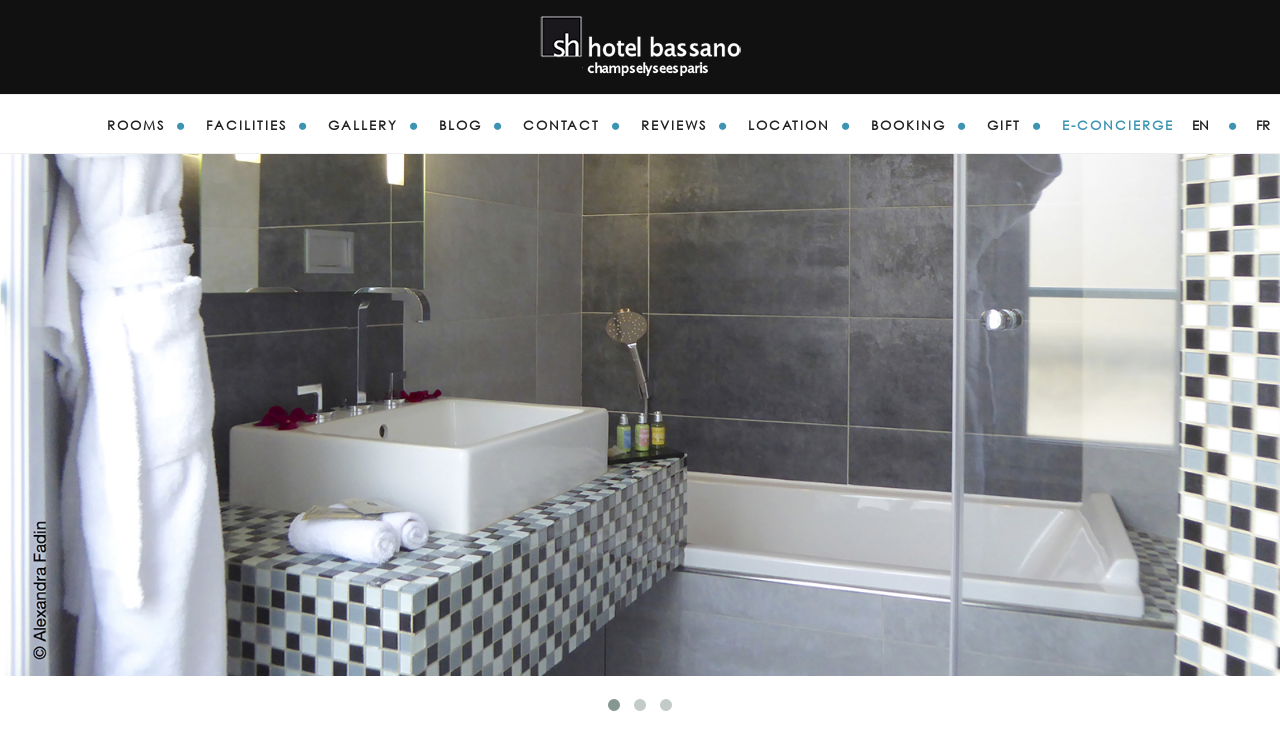

--- FILE ---
content_type: text/html; charset=UTF-8
request_url: https://www.hotel-bassano.com/en/rooms/superior-twin/
body_size: 5783
content:
<!DOCTYPE html>
<html lang="en">
<head>
    <meta charset="utf-8">
        
     
                                            <title>Superior Twin room, Hotel Bassano Paris - 4 star hotel near the Champs Elysees, Arc de Triomphe</title>
    <meta name="description" content="Superior Twin room, Hotel Bassano Paris - 4 star hotel near the Champs Elysees, Arc de Triomphe">
    <link rel="alternate" hreflang="fr" href="https://www.hotel-bassano.com/fr/chambres/superior-twin/"  />
    <link rel="alternate" hreflang="en" href="https://www.hotel-bassano.com/en/rooms/superior-twin/"  />
  
            <link rel="canonical" href="https://www.hotel-bassano.com/en/rooms/superior-twin/" />
      
                                                        <meta name="viewport" content="width=device-width, initial-scale=1.0">
    <meta name="author" content="">
    <meta name="google-site-verification" content="64OKerVd4Whry8yXcD-EKXmq-Mzoao73xztfGfjYGYg" />

         
    <!-- LOAD CSS FILES -->
    
     
    <link rel="stylesheet" href="//code.jquery.com/ui/1.12.1/themes/base/jquery-ui.css">
    <link rel="stylesheet" href="/assets/custom_scrollbar/jquery.mCustomScrollbar.min.css" media="print">
        <link href="/assets/css/main.css" rel="stylesheet" type="text/css">
    <link href="/assets/css/style.min.css?v=1768492696" rel="stylesheet" type="text/css">

    <!-- Favicons -->
    <link rel="icon" href="/assets/favicon/favicon-96x96.png" sizes="32x32" type="image/png">
    <link rel="icon" href="/assets/favicon/favicon-32x32.png" sizes="32x32" type="image/png">
    <link rel="icon" href="/assets/favicon/favicon-16x16.png" sizes="16x16" type="image/png">
    <link rel="manifest" href="/assets/favicon/manifest.json">
    <link rel="icon" href="/assets/favicon/favicon.ico"/>
    <link rel="shortcut icon" href="/assets/favicon/favicon.ico" type="image/x-icon">
    <meta name="msapplication-config" content="/assets/favicon/browserconfig.xml">

    <script src="https://code.jquery.com/jquery-1.12.4.min.js"></script>
    <script  src="https://code.jquery.com/ui/1.12.1/jquery-ui.js"></script>
    <!-- Google Tag Manager -->
    <script>(function(w,d,s,l,i){w[l]=w[l]||[];w[l].push({'gtm.start':
    new Date().getTime(),event:'gtm.js'});var f=d.getElementsByTagName(s)[0],
    j=d.createElement(s),dl=l!='dataLayer'?'&l='+l:'';j.async=true;j.src=
    'https://www.googletagmanager.com/gtm.js?id='+i+dl;f.parentNode.insertBefore(j,f);
    })(window,document,'script','dataLayer','GTM-5CH53VM');</script>
    <!-- End Google Tag Manager -->


 <!-- Global site tag (gtag.js) - Google Analytics -->
<script async src="https://www.googletagmanager.com/gtag/js?id=G-ZF3S99KQTR"></script>
<script>
  window.dataLayer = window.dataLayer || [];
  function gtag(){dataLayer.push(arguments);}
  gtag('js', new Date());

  gtag('config', 'G-ZF3S99KQTR');
</script>   
</head>

<body>
  <noscript>
    <a href="https://www.quicktext.im/" title="Hotel AI Chabot and Guest Communication">Quicktext hotel chatbot</a>
  </noscript>
      <!-- Google Tag Manager (noscript) -->
  <noscript><iframe src="https://www.googletagmanager.com/ns.html?id=GTM-5CH53VM"
  height="0" width="0" style="display:none;visibility:hidden"></iframe></noscript>
  <!-- End Google Tag Manager (noscript) -->
       <!-- Sojern Tag v6_js, Pixel Version: 1 -->
      <script>
       (function () {
         var params = {};
         /* Please do not modify the below code. */
         var cid = [];
         var paramsArr = [];
         var cidParams = [];
         var pl = document.createElement('script');
         var defaultParams = {"vid":"hot"};
         for(key in defaultParams) { params[key] = defaultParams[key]; };
         for(key in cidParams) { cid.push(params[cidParams[key]]); };
         params.cid = cid.join('|');
         for(key in params) { paramsArr.push(key + '=' + encodeURIComponent(params[key])) };
         pl.type = 'text/javascript';
         pl.async = true;
         pl.src = 'https://beacon.sojern.com/pixel/p/186750?f_v=v6_js&p_v=1&' +
        paramsArr.join('&');
         (document.getElementsByTagName('head')[0] || document.getElementsByTagName('body')
        [0]).appendChild(pl);
       })();
      </script>
      <!-- End Sojern Tag -->
    
  
    <!-- header begin -->
    <header>
      <!-- logo begin -->
<div id="logo">
    <div class="inner">
        <a href="/en/">
            <img src="/assets/img/logobassano1.png" alt="" class='img-fluid'>
        </a>
    </div>
</div>
<!-- logo close -->
<!-- mainmenu begin -->
<div id="mainmenu-container">
    <ul class="pull-right" id="change_language">
                <li ><a href="/en/rooms/superior-twin/">en</a></li> 
                <li ><a href="/fr/chambres/superior-twin/">fr</a></li> 
         
        
    </ul>
    <div class="langen">
       <div id="mainmenu">
                                              <ul><li><a href="https://www.hotel-bassano.com/en/rooms">Rooms</a><ul><li><a href="https://www.hotel-bassano.com/en/rooms/standard/">Standard</a></li><li><a href="https://www.hotel-bassano.com/en/rooms/superior/">Superior</a></li><li><a href="https://www.hotel-bassano.com/en/rooms/superior-twin/">Superior Twin</a></li><li><a href="https://www.hotel-bassano.com/en/rooms/standard-family/">Standard Family - Connected</a></li><li><a href="https://www.hotel-bassano.com/en/rooms/superior-family/">Superior Family - Connected</a></li><li><a href="https://www.hotel-bassano.com/en/rooms/suite/">Suite</a></li></ul></li><li><a href="https://www.hotel-bassano.com/en/facilities/">Facilities</a></li><li><a href="https://www.hotel-bassano.com/en/gallery/">gallery</a></li><li><a href="https://www.hotel-bassano.com/en/blog/">blog</a></li><li><a href="https://www.hotel-bassano.com/en/contact/">Contact</a></li><li><a href="https://www.hotel-bassano.com/en/reviews/">Reviews</a></li><li><a href="https://www.hotel-bassano.com/en/location/">Location</a></li><li><a href="https://www.hotel-bassano.com/en/booking/">Booking</a></li><li><a href="https://www.secure-hotel-booking.com/touch/satoripop/23XU/801/en/#/" target="_blank">Booking</a></li><li><a href="https://hotelbassano.bonkdo.com/en/" target="_blank">GIFT</a></li><li><a href="https://www.hotel-bassano.com/en/concierge/">E-concierge</a></li></ul>
                                                          
        </div> 
    </div>

</div>
<!-- mainmenu close -->
<div id="menu-btn"></div>    </header>
       <!-- header close -->
            <!-- Sojern Tag v6_js, Pixel Version: 1 -->
<script>
 (function () {
     /* Please fill the following values. */
     var params = {
     hd1: "", /* Check In Date. Format yyyy-mm-dd. Ex: 2015-02-14 */
     hd2: "", /* Check Out Date. Format yyyy-mm-dd. Ex: 2015-02-14 */
     hc1: "", /* Destination City */
     hs1: "", /* Destination State or Region */
     hr: "", /* Number of Rooms */
     t: "" /* Number of Travelers */
     };
     /* Please do not modify the below code. */
     var cid = [];
     var paramsArr = [];
     var cidParams = [];
     var pl = document.createElement('script');
     var defaultParams = {"vid":"hot","et":"hpr"};
     for(key in defaultParams) { params[key] = defaultParams[key]; };
     for(key in cidParams) { cid.push(params[cidParams[key]]); };
     params.cid = cid.join('|');
     for(key in params) { paramsArr.push(key + '=' + encodeURIComponent(params[key])) };
     pl.type = 'text/javascript';
     pl.async = true;
     pl.src = 'https://beacon.sojern.com/pixel/p/186747?f_v=v6_js&p_v=1&' +
    paramsArr.join('&');
     (document.getElementsByTagName('head')[0] || document.getElementsByTagName('body')
    [0]).appendChild(pl);
     })();
</script>
<!-- End Sojern Tag -->
    <!-- content begin -->                  
    <div id="content" class="single_room">
                                                                                                                                <div class="room-single">
                    <ul class="slides single-room-carousel">
                                                                                                                                                                                                                                                                                                                                                                                                                                                                                                                                                                                                                                                                                                                                                                                                                                                                                                 
                                                                    <li>
                                        <img src="https://venezia.satoripop.com/uploads/9/images/1600x550/4265_Bassano-Ch52-sdb1-logo-HD.jpg" class="img-responsive m-t-20 width-100 " alt="">
                                    </li>
                                                                    <li>
                                        <img src="https://venezia.satoripop.com/uploads/9/images/1600x550/4268_hotel-bassano-room-detail-copyright-j.jpg" class="img-responsive m-t-20 width-100 " alt="">
                                    </li>
                                                                    <li>
                                        <img src="https://venezia.satoripop.com/uploads/9/images/1600x550/4269_hotel-bassano-Superior-Family-room-copyright-j.vekemans-(2).jpg" class="img-responsive m-t-20 width-100 " alt="">
                                    </li>
                                                                                                        </ul>
                </div>
                <div class="container">
                <div class="m-t-30">
                    <h4>Superior Twin Room</h4>
                </div>
                <div class="row">
                    <div class="col-md-4 book" >
                        <div class="text">
                            <h4></h4>
                            <p><p>Stamped with modernity and far from the hustle and bustle of the Golden Triangle, our rooms welcome you into a quiet, sun-lit atmosphere, with canary blue and soft grey colours. Everything was planned and selected with care: custom-built headboards and dressing rooms; a sun-lit design; light wood floors, subtly blended fabrics and emblematic fitted carpets harmoniously combine to create your finest moments, surrounded by luxury and tranquillity.<br /><br />Our rooms are not equipped with mini-fridges.&nbsp;<br />However, we can store your medical drugs or Baby food that need to be refrigerated, please feel free to ask the front desk.<br />And we invite you to the hotel Bar for fresh soft drinks and carefully selected variety of alcohols.</p></p>
                        </div>
                    </div>
                    <div class="col-md-4 ">
                        <div class="room-specs">
                            <ul>  
                                                                                                    <li>Room size : from 18 to 22 m2.</li>
                                                                    <li> Bed : 2 beds of 1 meter</li>
                                                                    <li> Some of them with bath with separated shower others with more storing space.</li>
                                                                    <li> Up to 2 persons</li>
                                                                    <li> Free WIFI.</li>
                                                                    <li> Air conditioning (summer)</li>
                                                                    <li> Double window</li>
                                                                    <li> Safety box</li>
                                                                    <li> Courtesy tray</li>
                                                                    <li> Hair dryer</li>
                                                                    <li> Flat screen TV with Canal+ &amp; BeIN SPORTS</li>
                                                                    <li> Desk</li>
                                                                    <li> Room service 07.00 am to 10.30 pm</li>
                                                                    <li> E-conciergerie App</li>
                                                                    <li> HippocketWifi rental</li>
                                                                    <li> Adaptor &amp; charging hub</li>
                                                                    <li> Non smoking</li>
                                                            </ul>
                        </div>
                    </div> 
                    <div class="col-md-4 "> 
                        <div class="book">
                            <div class="price " >
                                <div class="m-b-20 room-ref" data-id="20230">
                                    <div class="rooms-form">From</div>
                                    <span class="price" data-id="20230">‎</span><span>€</span></div> 
                                    <a href="https://www.secure-hotel-booking.com/smart/hotel-regencia/23XU-801/en/" class="btn-border" target="_blank">Book now</a>
                                </div>
                            </div> 
                        </div>
                    </div>
                <hr>
                <div class="fx custom-carousel-2">
                                                                                                                                                                                                                                                                                                                                                                                                                                                                                                                                                                                                                                                                                                                                                                 
                                                            <a class="preview" href="  https://venezia.satoripop.com/uploads/9/images/4265_Bassano-Ch52-sdb1-logo-HD.jpg" data-gal="prettyPhoto" title="">
                                    <img src="  " alt="" class="img-responsive">
                                </a>   
                                                            <a class="preview" href="  https://venezia.satoripop.com/uploads/9/images/4268_hotel-bassano-room-detail-copyright-j.jpg" data-gal="prettyPhoto" title="">
                                    <img src="  " alt="" class="img-responsive">
                                </a>   
                                                            <a class="preview" href="  https://venezia.satoripop.com/uploads/9/images/4269_hotel-bassano-Superior-Family-room-copyright-j.vekemans-(2).jpg" data-gal="prettyPhoto" title="">
                                    <img src="  " alt="" class="img-responsive">
                                </a>   
                                                                                        </div>
                </div>
                                                                                                                        </div>
    <!-- content close -->
        <!-- footer begin -->
    <footer>
                <div class="container">
            <div class="row">
                <div class="col-md-3">
                    <h3>HOTEL BASSANO</h3>
                                                            <p class="text-footer">A boutique-hotel located around the Arc de Triomphe, and a few steps from the Eiffel Tower. Ideal location, stylish and chic design, great value, friendly atmosphere and small discreet luxuries, comfy bed and fluffy towels… Well, our Hotel BASSANO have all this and even more. Not just a hotel room, but a a taylor-made Chic and Parisian experience !<br/></p>
                </div>
                <div class="col-md-3 d-none">
                    <h3>Social Networks</h3>
                    <div class="social-icons">
                        <a href="https://www.facebook.com/Hotel-Bassano-871943806246617/" target="_blank">
                            <img src="/assets/img/social-icons/facebook.png" alt="">
                        </a>
                        <a href="https://twitter.com/sisterhotels" target="_blank">
                            <img src="/assets/img/social-icons/twitter.png" alt="">
                        </a>
                        <a href="https://www.instagram.com/hotel_bassano/?hl=fr" target="_blank">
                            <img src="/assets/img/social-icons/instagram.png" width="32" alt="">
                        </a>
                        <a href=" https://www.tripadvisor.fr/Hotel_Review-g187147-d233743-Reviews-Hotel_Bassano-Paris_Ile_de_France.html" target="_blank">
                            <img src="/assets/img/social-icons/tripadvisor.png" alt="">
                        </a>
                    </div>
                    <h3>GDS codes</h3>
                    <div class="code-gds">
                        <p>Amadeus : FGPARRBB </p>
                        <p>Galileo : FG24892 </p>
                        <p>Sabre : FG6878 </p>
                        <p>WorldSpan : FG05707</p>
                    </div>
                                        <div class="clearfix"></div>
                </div>
                <div class="col-md-3">
                    <h3>Contact</h3>
                    <address>
                        <span>15 rue de Bassano  75116 Paris </span>
                        <span><strong>Tel :</strong> +33 1 47 23 78 23 </span>
                        <span><strong>Email :</strong><a href="mailto:resa@hotel-bassano.com"> resa@hotel-bassano.com </a></span>
                        <span><strong>Booking :</strong> +33 1 47 23 78 23 </span>
                        
                    </address>
                    <div>  <img class="alipay" src="/assets/img/alipay.png" alt=""></div> 
                    <div>  <img class="alipay" src="/assets/img/logo-non fumeur.png" alt=""> </div> 
                                    </div>
                <div class="col-md-3 d-none">
                        <div id="logo-carousel">
                                                <div id="TA_certificateOfExcellence774" class="TA_certificateOfExcellence"><ul id="dPxMq3LWUXb" class="TA_links rsRrhlag"><li id="RcCSTBD2cUS" class="4UpGF5UXFp03"><a target="_blank" href="https://www.tripadvisor.com/Hotel_Review-g187147-d233743-Reviews-Hotel_Bassano-Paris_Ile_de_France.html"><img src="https://www.tripadvisor.com/img/cdsi/img2/awards/CoE2017_WidgetAsset-14348-2.png" alt="TripAdvisor" class="widCOEImg" id="CDSWIDCOELOGO"/></a></li></ul></div><script async src="https://www.jscache.com/wejs?wtype=certificateOfExcellence&amp;uniq=774&amp;locationId=233743&amp;lang=en_US&amp;year=2018&amp;display_version=2" data-loadtrk onload="this.loadtrk=true"></script>
                        <a href="https://en.parisinfo.com" target="_blank" title="Paris Convention and Visitors Bureau" ><img src="/assets/img/Logo OTCP carré.png" alt="Paris Convention and Visitors Bureau" width="150" height="150" hspace="0" vspace="0" border="0" margin="auto"/></a>
                        
                        <a href="/en/concierge/" target="_blank" title="Concierge" >
                            <img src="/assets/img/tray.png" class="logo_footer" alt="" width="200" hspace="0" vspace="0" border="0"  />
                        </a>

                    </div>  
                  
                </div>
            </div>
        </div>

        <div class="subfooter">
            <div class="container">
                <div class="block-flex">
                    <div class="d-lg-none">
                        <nav>
                            
                                                            
                                                                    <ul></ul>
                                                                                             
                        </nav>
                    </div>
                    <div class="Copyright">
                        &copy; Copyright 2025 - Satoripop,  
                    <div class="eco">
                     <a href=" /en/legal-notice/"> Legal notice</a></br>

                  <a href=" /en/privacy-policy/"> Privacy policy</a> </br>
                        <a href=" /en/consumer-mediator/"> Consumer Mediator </a>
                    </div>

                    </div>
                        
                    <div class="eco">
                        <p><img src="/assets/img/recycle.png">  eco-friendly</p>
                        <p><i class="fa fa-wheelchair"></i> non accessible</p>
                    </div>
                    <div class="d-none">
                        <nav>
                                                                                                                                                            <ul></ul>
                                                             
                        </nav>
                    </div>
                </div>
                <div class="lang-footer text-center">
                    <a href="">
                        <img src="/assets/img/fr.png" alt="Fr flag">
                    </a>
                    <a href="">
                        <img src="/assets/img/en.png" alt="En flag">
                    </a>
                </div>
            </div>
        </div>
    </footer>
    <!-- footer close -->
 <!-- LOAD JS FILES -->
    <script src="/assets/js/bootstrap.min.js"></script>
    <script src="/assets/js/jquery.isotope.min.js"></script>
    <script src="/assets/js/jquery.prettyPhoto.js"></script>
    <script src="/assets/js/easing.min.js"></script>
    <script src="/assets/js/jquery.lazyload.min.js"></script>
    <script src="/assets/js/jquery.ui.totop.min.js"></script>
    <script src="/assets/js/selectnav.min.js"></script>
    <script src="/assets/js/ender.min.js"></script>
    <script src="/assets/js/responsiveslides.min.js"></script>
    <script src="/assets/js/jquery.flexslider-min.js"></script>
    <script src="/assets/js/lazysizes.min.js" async></script>
            <script src="/assets/js/sticky.min.js"></script>
    <script src="/assets/js/owl.carousel.min.js"></script>
    <script type="text/javascript" src="https://maps.googleapis.com/maps/api/js?key=AIzaSyBWKqAY29bhWLQtSGq8n0z3ikpFw8fdZf8&language=en"></script>
    
     
         
    <script src="/assets/custom_scrollbar/jquery.mCustomScrollbar.concat.min.js"></script>
    <script src="/assets/js/custom.min.js"></script>
    <script type="text/javascript">
      var sticky = new Sticky('[data-sticky]', {});
    </script>
    <script type="text/javascript">

    jQuery( function() {
    $(".booking_container").each(function(){        
      var langValue = $(this).data("lang");
       if(langValue == 'fr'){var dateFormat = "dd/mm/yy"}else{var dateFormat = "mm/dd/yy"};

          from = $( "#checkin" )
            .datepicker({
              defaultDate: new Date(),
              changeMonth: true,
              numberOfMonths: 1
            })
            .on( "change", function() {
              to.datepicker( "option", "minDate", getDate( this ) );
            }),
          to = $( "#checkout" ).datepicker({
            defaultDate: new Date(),
            changeMonth: true,
            numberOfMonths: 1
          })
          .on( "change", function() {
            from.datepicker( "option", "maxDate", getDate( this ) );
          });
     
        function getDate( element ) {
          var date;
          try {
            date = $.datepicker.parseDate( dateFormat, element.value );
          } catch( error ) {
            date = null;
          }
     
          return date;
        }
        });
      });

    </script>
<!-- Quicktext Script start -->
<script src="https://cdn-next.quicktext.im/widget.min.js" data-license="8q5i2-5NYT" ></script>

<!-- Quicktext Script end -->
</body>
</html>
    

--- FILE ---
content_type: text/html; charset=UTF-8
request_url: https://venezia.satoripop.com/rooms/availpro/best_rates_rooms/?site_id=9
body_size: 12
content:
{"1300":"231"}

--- FILE ---
content_type: text/css
request_url: https://www.hotel-bassano.com/assets/css/main.css
body_size: 44
content:
@import url("bootstrap.min.css");
@import url("bootstrap-responsive.css");
@import url("responsiveslides.css");
@import url("../font-awesome/css/font-awesome.css");
@import url("../font-awesome/css/all.min.css");
@import url("owl.transitions.min.css");
@import url("owl.carousel.min.css");
@import url("owl.theme.min.css");
@import url("prettyPhoto.css");


--- FILE ---
content_type: text/css
request_url: https://www.hotel-bassano.com/assets/css/style.min.css?v=1768492696
body_size: 8169
content:
@charset "utf-8";@font-face{font-family:'weezerfont';src:url(../fonts/weezerfont.ttf);font-display: swap;}body{font-family:weezerfont,Arial,Helvetica,sans-serif;font-size:13px;line-height:1.7em;margin:0;padding:0;color:#888;background:#fff}header{background:#fff;padding-bottom:10px}header.clone{width:100%;position:fixed;top:-80px;transition:.2s top ease-in;padding-bottom:0}header.clone #logo{display:none}body.down header.clone{top:0;left:0;right:0;z-index:999}header #logo{text-align:center;background:#111}header #logo .inner{margin:16px 0;display:inline-block}div#slider_home,div#slider_room,div#map-container,section#explore-1{margin-top:-10px}.social-icons a:hover{text-decoration:none}.social-icons{margin-bottom:40px}.alipay{margin-bottom:10px}.single_room{margin-top:-10px;padding-top:0!important}.gallery,.contact{margin-top:14px;padding-top:0!important}#subheader{padding:120px 0;background:url(../img/bg/bg-1.jpg) top center no-repeat;text-align:center;text-transform:uppercase}#subheader h1{font-family:'weezerfont';letter-spacing:10px;font-size:64px;font-weight:400;color:#fff}#subheader h3{font-family:'weezerfont';color:#3d94b2;text-transform:uppercase;letter-spacing:10px;font-weight:400}#subheader span{display:inline-block;padding-top:20px;font-size:16px}.from{color:#fff;font-family:weezerfont;font-size:15px;margin-bottom:10px}.rooms-form{margin-bottom:10px;font-size:18px;color:#222;font-family:weezerfont}#mainmenu-container{font-family:"weezerfont";text-align:center;width:100%;height:60px;border-top:solid 1px #eee;border-bottom:solid 1px #eee}#mainmenu{color:#3d94b2;font-weight:400;font-size:14px;letter-spacing:2px;display:inline-block;text-align:left;text-transform:uppercase;font-size:13px}#mainmenu a{-o-transition:.5s;-ms-transition:.5s;-moz-transition:.5s;-webkit-transition:.5s;transition:.5s;outline:none}#mainmenu ul{float:right;margin:0;padding:0;height:30px}#mainmenu li{margin:0;padding:0;float:left;list-style:none;position:relative}#mainmenu li a:after{font-family:"FontAwesome";float:right;content:"\f111";font-size:8px;margin-left:20px;color:#3d94b2}#mainmenu li:last-child a:after{display:none}#mainmenu a{display:block;padding:20px 10px 17px;text-decoration:none;color:#222;font-weight:900;font-family:weezerfont}#mainmenu a:hover{color:#3d94b2}#mainmenu li li,#mainmenu li li:last-child{font-size:14px;border-left:none;border-right:none}#mainmenu li li a{padding:10px 15px;background:#b5b5b5;border-top:none;text-transform:uppercase;font-size:12px;letter-spacing:normal}#mainmenu li li a:hover{border-top:none}#mainmenu li li a:hover{color:#fff;background:#3d94b2}#mainmenu li ul{width:200px;height:auto;position:absolute;top:100%;left:0;z-index:10;display:none}#mainmenu li li{display:block;float:none;border-bottom:solid 1px #b5b5b5}#mainmenu li li a:after{display:none}#mainmenu li:hover>ul{display:block}#mainmenu li ul ul{left:100%;top:0}#mainmenu li:hover a{color:#3d94b2}#mainmenu select{padding:10px;height:36px;font-size:14px;border:none;background:#ff4200;color:#fff}#mainmenu select option{padding:10px}#menu-btn{position:fixed;display:none;float:right;width:42px;height:42px;background:#3d94b2;padding:10px;text-align:center;cursor:pointer;border-radius:2px;-moz-border-radius:2px;-webkit-border-radius:2px;top:20px;right:20px;z-index:10001}#menu-btn:before{font-family:FontAwesome;content:"\f0c9";font-size:27px;color:#fff}#menu-btn.clicked:before{content:"\f00d"}.selectnav{display:none;width:80%;font-size:16px;border:solid 1px #f2f2f2;padding:5px;background:#b5b5b5}address span{display:block;margin-bottom:5px}address span strong{display:inline-block}address h4{font-size:14px}blockquote{background:#f9f9f9;margin:1.5em 10px;padding:30px;font-family:weezerfont,"Times New Roman",Times,serif}blockquote:before{color:#b5b5b5;content:open-quote;font-size:4em;line-height:.1em;margin-right:.25em;vertical-align:-.4em;content:"\201C"}blockquote span{font-family:weezerfont,Arial;display:block;margin-top:10px}.small-border{height:2px;width:50px;margin:30px 0;background:#3d94b2}hr{border:none;height:80px;background:url(../img/divider-1.png) center no-repeat;clear:both}.divider{clear:both;height:60px}.divider-double{clear:both;height:80px}.btn-custom{background:#f2f2f2;border-radius:2px;-moz-border-radius:2px;-webkit-border-radius:2px}a.btn-custom:hover{background:#655233;text-decoration:none}.btn-primary:hover{background:#bc5031}.btn-border{border:solid 1px #f2f2f2;background:none;padding:5px 20px;color:#f2f2f2;text-decoration:none!important}.btn-border:hover{background:#f2f2f2;color:#3c261d;border:1px solid #f2f2f2}.btn-big-border{color:#f2f2f2;text-transform:uppercase;border:solid 2px #f2f2f2;padding:15px 40px;font-weight:600;font-size:18px;letter-spacing:3px;text-decoration:none!important}.btn-big-border:hover{background:#f2f2f2;color:#222}.btn-big-border:focus{color:#222}.btn-book{position:absolute;z-index:100;display:inline-block;color:#fff;background:#e08e79;padding:5px 10px;text-decoration:none}.btn-book:hover{color:#fff;background:#3d94b2;text-decoration:none}.btn-book span{font-size:16px;margin-left:15px;padding-left:15px;border-left:solid 1px #fff}.call-to-action{background:#444}.custom-carousel-1{padding:0!important;margin:0!important}.featured-box{padding:20px;border-radius:5px;-moz-border-radius:5px;-webkit-border-radius:5px;border:solid 1px #ddd}.featured-box h3{margin-bottom:10px}.featured-box i{color:#888;position:absolute}.featured-box .text{padding-left:70px}.featured-box-pic img{margin:0 0 20px}.featured-box-pic .inner h4{margin-top:0;font-size:22px}.featured-box-pic .text{margin-bottom:20px}.featured-box-pic .btn-custom{background:#3d94b2;padding:5px 20px}.info-box{font-size:14px;position:absolute;z-index:100;display:inline-block;text-decoration:none;margin-top:4px}.info-box:hover{color:#fff;background:#3d94b2;text-decoration:none}.info-box .book{color:#fff;background:#e08e79;padding:5px 15px}.info-box .price{color:#fff;background:#3d94b2;padding:5px 15px}.best-price{font-size: 15px;color: #f2f2f2;margin-top: 14px;letter-spacing: 2px;font-weight: 600;}.icon-box{min-height:180px}.icon-box i{position:absolute;color:#fff;font-size:40px;padding:35px 0;text-align:center;width:166px;background:#404040;height:180px}.icon-box:hover i,.icon-box:hover .text h5{color:#3d94b2;background:#f2f2f2}.icon-box .text{margin-top:20px}h1,h2{font-weight:lighter;color:#222;font-family:weezerfont}h3,h4,h5,h6{color:#222;font-family:weezerfont}footer h3,footerh4,footerh5,footer h6{font-weight:500;color:#fff}h1.h1-style{letter-spacing:-1px;font-weight:lighter}h3.title{font-weight:600;padding-bottom:10px;margin-bottom:20px}h2{font-size:28px;letter-spacing:-1px;line-height:normal;margin-top:0}h3.title-property{margin:0}h3{letter-spacing:-1px;margin-top:0;font-size:20px}.title-text{text-align:center}.title-text .small-border{margin-left:auto;margin-right:auto}.map{margin-top:40px}.map iframe{width:100%;height:320px;border:solid 1px #b5b5b5;padding:2px;background:#fff}#map-container iframe{width:100%;min-height:600px;height:100%}.map-small iframe{width:100%;height:200px}a{color:#3d94b2;text-decoration:none}a:hover{color:#655233}footer a:hover{color:#fff}.client-quotes{font-family:weezerfont;margin:0 auto;padding:0;list-style:none}.client-quotes .text,.text2{color:#fff;line-height:1.8em;margin-bottom:20px;padding-left:60px}.client-quotes i{margin:20px 0;color:#3d94b2}.client-quotes .name{font-weight:700;color:#3d94b2;padding-left:60px}.client-quotes .company{margin-bottom:20px;color:#3d94b2}.client-quotes li{margin:0!important;padding:0!important}.client-quotes li:before{font-family:FontAwesome;content:"\f10d";font-size:25px;color:#3d94b2;font-weight:400;position:absolute;margin-top:10px}.client-quotes li img{padding:3px;margin-bottom:20px;width:100%}.client-quotes span{padding-right:10px}.client-quotes i{width:100%}#content{padding:80px 0}.gm-style-iw #content{padding:0}.no-top{padding-top:0!important}.no-bottom{padding-bottom:0!important}section{background-position:0;padding:80px 0;background:#fff;position:relative;z-index:1}section.dark{background:#222}.side-bg .image-container{height:100%;overflow:hidden;padding:0;position:absolute;top:0}.side-bg .background-image{background:url(../img/bg/bg-2.jpg);background-position:50% 50%!important;background-size:cover!important;width:100%;height:100%;left:0;position:absolute;z-index:0}#explore-1.side-bg .background-image{background:url('../img/explore/pic (1).jpg')}#explore-2.side-bg .background-image{background:url('../img/explore/pic (2).jpg')}#explore-3.side-bg .background-image{background:url('../img/explore/pic (3).jpg')}#explore-4.side-bg .background-image{background:url('../img/explore/pic (4).jpg')}#explore-5.side-bg .background-image{background:url('../img/explore/pic (5).jpg')}.side-bg .inner-padding{padding:40px 0}.width-100{width:100%}.single_room .slides .owl-item{max-height:550px}#slider_room ul{margin-bottom:25px}#slider_room ul li{max-height:300px}.room{margin-bottom:30px;background:#edb83a}.room h3{text-align:center;margin-bottom:20px}.room .text{color:#333;padding:20px 30px 30px}.room-specs{padding:0 20px}.room-specs ul{list-style:none;margin:0;padding:0}#col{-moz-column-count:2;-webkit-column-count:2;column-count:2}.room-specs ul li:before{list-style:none;color:#EDB83A;content:open-quote;font-size:14px;line-height:.1em;margin-right:10px;font-family:FontAwesome;content:"\f046"}.room-info h4{margin-top:0}.room .price,.room .btn-book-now{width:50%;float:left;text-align:center;color:#fff;padding:20px 0}.room .price{background:rgba(0,0,0,.1)}.room .btn-book-now{background:rgba(0,0,0,.15);text-decoration:none}.room .btn-book-now:hover{background:#655233;text-decoration:none}.room-single .room-info,.room-single .room-specs{padding:0;border-bottom:none;background:none}.room-single .room-specs{margin-top:20px;margin-bottom:20px}.room-single .inner{padding:30px 40px;background:#eee}.room-single .room-price{color:#fff;background:#EDB83A;padding:5px 10px 4px;display:inline-block}.room-single .btn-book{padding:7px 10px 6px}.room-single .room-price span{font-size:22px;font-weight:700}.room-item img{width:100%;margin:0;padding:0;height:100%}.room-item h1{font-family:"Cinzel";text-transform:uppercase;padding:0;margin:0;font-size:16px;letter-spacing:3px;margin-bottom:31px}.room-item .overlay{position:absolute;bottom:0;background:#edb83a;padding:35px 30px 20px;width:100%;height:84px;text-align:center}.room-item{position:relative;overflow:hidden!important}.room-list .room-item{margin-bottom:30px!important}.room-item .desc{height:0;color:#333;padding-left:30px;padding-right:30px}.price{font-size:32px;color:#333;font-family:"Cinzel";margin:30px 0}.price.home-rooms{font-family:weezerfont!important}.price span{font-size:30px!important}.room-item-alt{border-bottom:solid 1px #eee;padding-bottom:30px;margin-bottom:30px}.room-item-alt img{width:100%}.room-item-alt h1{font-size:32px;margin-top:0}.room-item-alt .room-specs{border:none;margin:0;padding-left:0}.room{margin-bottom:30px;background:#3d94b2}.room h3{text-align:center;margin-bottom:20px}.room .text{color:#f2f2f2;padding:20px 30px 30px}.room-specs{padding:0 20px}.room-specs ul{list-style:none;margin:0;padding:0}.room-specs ul li:before{list-style:none;color:#3d94b2;content:open-quote;font-size:14px;line-height:.1em;margin-right:10px;font-family:FontAwesome;content:"\f046"}.room-info h4{margin-top:0}.room .price,.room .btn-book-now{width:50%;float:left;text-align:center;color:#fff;padding:20px 0}.room .price{background:rgba(0,0,0,.1)}.room .btn-book-now{background:rgba(0,0,0,.15);text-decoration:none}.room .btn-book-now:hover{background:#655233;text-decoration:none}.room-single .room-info,.room-single .room-specs{padding:0;border-bottom:none;background:none}.room-single .room-specs{margin-top:20px;margin-bottom:20px}.room-single .inner{padding:30px 40px;background:#eee}.concierge{display:flex;align-items:stretch}.concierge .inner{padding:17px 40px;background:#eee}.room-single .room-price{color:#fff;background:#3d94b2;display:inline-block}.room-single .btn-book{padding:7px 10px 6px}.room-single .room-price span{font-size:22px;font-weight:700}.room-item img{width:100%;margin:0;padding:0;height:100%}.room-item h1{font-family:weezerfont;text-transform:uppercase;padding:0;margin:0;font-size:16px;letter-spacing:3px;color:#fff;margin-bottom:32px}.room-item .overlay{position:absolute;bottom:0;background:#22222233;padding:35px 30px 20px;width:100%;height:84px;text-align:center}.room-item{position:relative;overflow:hidden!important}.home.room-item{max-height:241px}.room-list .room-item{margin-bottom:30px!important}.room-item .desc{height:0;color:#fff;padding-left:30px;padding-right:30px}.price{font-size:32px;color:#f2f2f2;font-family:"Cinzel";margin:30px 0}.book .price{color:#3d94b2;margin:50px 0;text-align:center}.book .btn-border{border:solid 1px #3d94b2;background:none;padding:5px 20px;color:#3d94b2;text-decoration:none!important;font-family:weezerfont;font-size:20px}.price span{font-size:14px}.room-item-alt{border-bottom:solid 1px #eee;padding-bottom:30px;margin-bottom:30px}.room-item-alt img{width:100%}.room-item-alt h1{font-size:32px;margin-top:0}.room-item-alt .room-specs{border:none;margin:0;padding-left:0}.error{display:none;padding:20px;background:#D9534F;color:#fff;margin-bottom:30px}.success{display:none;padding:20px;background:#5CB85C;color:#fff;margin-bottom:30px}.error img{vertical-align:top}.full{width:98%}#send{color:#fff !importants}#contact select{width:100%}.contact_form_holder input,.contact_form_holder select{font-size:15px;border:none;box-shadow:none;border:solid 1px #b5b5b5;padding-left:0}.contact_form_holder select{-webkit-appearance:none;-moz-appearance:none;appearance:none;padding:0 5px;background:url(../img/arrow-down.png) 96% center no-repeat rgba(255,255,255,.8)}.contact_form_holder textarea{height:150px;border:solid 1px #b5b5b5}.contact_form_holder input:focus,.contact_form_holder select:focus,.contact_form_holder textarea:focus{box-shadow:none}.contact_form_holder input[type="submit"]{padding:10px 20px}#booking{padding:30px 0;background:#655233}#booking input,#booking button,#booking select{width:100%;color:#fff}#booking button{border:none;border-radius:0;-moz-border-radius:0;-webkit-border-radius:0;background:#3d94b2}#booking select{background:none}#booking input,#booking select{border:solid 1px #3d94b2;border-radius:0;-moz-border-radius:0;-webkit-border-radius:0}#booking input{background:url(../img/icon-calendar.png) 10px center no-repeat;padding-left:36px;-webkit-box-sizing:border-box;-moz-box-sizing:border-box;box-sizing:border-box}.booking_form_holder .form-control{margin-bottom:20px}input.error_input{border-bottom-color:#C03}textarea.error_input{border-color:#C03}select.error_input{border-color:#C03}footer{color:#888;background:#111;padding:80px 0 30px}footer ul{margin:0;padding:0;float:right}footer li{display:inline;padding:0 10px 0 0}footer a{color:#fff}footer h3{color:#3d94b2;margin-bottom:30px}.subfooter{padding-top:30px;margin-top:20px}#toTop{z-index:1555;display:none;text-decoration:none;position:fixed;bottom:10px;right:10px;overflow:hidden;width:51px;height:51px;border:none;text-indent:-999px;background:url(../img/ui.totop.png) no-repeat left top}#toTopHover{background:url(../img/ui.totop.png) no-repeat left -51px;width:51px;height:51px;display:block;overflow:hidden;float:left}#toTop:active,#toTop:focus{outline:none}.widget{padding:30px;margin-bottom:40px;background:#eee}.widget h3{padding-bottom:10px;font-weight:400}.widget ul{list-style:none;margin:0;padding:0}.widget_category li{margin-bottom:5px;border-bottom:solid 1px #ddd;padding-bottom:8px}.widget_category li i{margin-right:10px}.widget_recent_post li{padding-left:20px;background:url(../images/list-arrow.png) left 2px no-repeat;border-bottom:solid 1px #4b1701;padding-bottom:7px;margin-bottom:5px}.widget_recent_post li a{color:#555}.widget .comments li{padding-left:20px;background:url(../images/list-arrow.png) left 2px no-repeat;border-bottom:solid 1px #4b1701;padding-bottom:7px;margin-bottom:5px}.widget_tags li{display:inline-block;margin-right:5px;margin-bottom:14px}.widget_tags li a{text-decoration:none;color:#fff;text-shadow:none;border-radius:2px;margin-bottom:5px;-moz-border-radius:2px;-webkit-border-radius:2px;background:#3d94b2;padding:5px 10px}.widget_tags li a:hover{background:#655233;color:#fff}.widget iframe{margin-bottom:20px;border:solid 1px #ddd}.testimonial{margin:0;background:#B7EDFF;padding:20px 50px;position:relative;font-family:weezerfont,serif;color:#666;border-radius:5px;font-style:italic;text-shadow:0 1px 0 #ECFBFF;background-image:linear-gradient(#f2f2f2,#ddd);font-size:16px;border:none}.testimonial:before,.testimonial:after{content:"\201C";position:absolute;font-size:80px;line-height:1;color:#999;font-style:normal}.testimonial:before{top:0;left:10px}.testimonial:after{content:"\201D";right:10px;bottom:-.5em}.arrow-down{width:0;height:0;border-left:15px solid transparent;border-right:15px solid transparent;border-top:15px solid #ddd;margin:0 0 0 25px}.testimonial-author{margin:0 0 0 25px;font-family:weezerfont,Helvetica,sans-serif;color:#999;text-align:left}.testimonial-author span{font-size:12px;color:#666}.blog-list{margin-top:-10px;margin:0;padding:0}.blog-list li{margin-bottom:20px;list-style:none;background:url(../images/dotwhite50.png);line-height:1.7em;padding-bottom:40px}.blog-header .by{display:inline-block;float:left;background:url(../images/icon-user.png) left center no-repeat;padding-left:24px}.blog-header .cat{display:inline-block;float:left;background:url(../images/icon-folder.png) left center no-repeat;padding-left:24px}.blog-header .news-date{display:inline-block;float:left;background:url(../images/icon-folder.png) left center no-repeat;padding-left:24px}.blog-list li{margin-bottom:40px}.blog-list .info{position:absolute;width:60px}.blog-list .date{text-shadow:none;text-shadow:none;text-align:center;padding:10px 0}.blog-list .date h4{font-size:40px;margin-bottom:20px}.blog-list .date span{letter-spacing:8px;padding-left:5px}.blog-list a.readmore{display:block;width:60px;height:40px;background:url(../images/arrow-2.png) right center no-repeat #555}.blog-list a.readmore:hover{background:url(../images/arrow-2.png) left center no-repeat #E1704B}.blog-list .preview{padding-left:80px;line-height:1.6em}.blog-list .meta-info{margin:20px 0 0 80px;font-size:13px;padding:6px 10px;background:#f8f8f8;font-size:10px}.blog-list .meta-info span{padding:0 10px;color:#b5b5b5}.blog-list .preview img{width:100%;margin-bottom:20px;max-height: 285px;object-fit: cover;}.blog-list .callbacks_container{margin-bottom:-35px}.blog-read{margin-top:-10px;margin:0;padding:0}.blog-read{margin-bottom:20px;list-style:none;background:url(../images/dotwhite50.png);line-height:1.7em;padding-bottom:40px}.blog-header .by{display:inline-block;float:left;background:url(../images/icon-user.png) left center no-repeat;padding-left:24px}.blog-header .cat{display:inline-block;float:left;background:url(../images/icon-folder.png) left center no-repeat;padding-left:24px}.blog-header .news-date{display:inline-block;float:left;background:url(../images/icon-folder.png) left center no-repeat;padding-left:24px}.blog-read{margin-bottom:40px}.blog-read .info{position:absolute;width:60px}.blog-read .date{text-shadow:none;text-shadow:none;text-align:center;padding:10px 0}.blog-read .date h4{font-size:40px;margin-bottom:20px}.blog-read .date span{letter-spacing:8px;padding-left:5px}.blog-read a.readmore{display:block;width:60px;height:40px;background:url(../images/arrow-2.png) right center no-repeat #555}.blog-read a.readmore:hover{background:url(../images/arrow-2.png) left center no-repeat #E1704B}.blog-read .preview{padding-left:80px;line-height:1.6em}.blog-read .meta-info{margin:20px 0 0 80px;font-size:13px;padding:6px 10px;background:#f8f8f8;font-size:10px}.blog-read .meta-info span{padding:0 10px;color:#b5b5b5}.blog-read .preview img{width:100%;margin-bottom:20px}.blog-read .callbacks_container{margin-bottom:-35px}#blog-comment{margin-left:80px}#blog-comment h5{margin-bottom:10px}#blog-comment ul{margin-bottom:30px}#blog-comment ul,#blog-comment li{list-style:none;margin-left:-40px;padding-left:0}#blog-comment li{min-height:70px;padding-bottom:10px;margin-bottom:10px;padding-bottom:20px;border-bottom:solid 1px #eee}#blog-comment li .avatar{position:absolute;margin-top:5px}#blog-comment li .avatar img{width:60px;height:60px}#blog-comment .comment{font-size:12px;margin-left:85px}#blog-comment li{min-height:70px;font-size:14px;line-height:1.6em}#blog-comment li li{margin-left:55px;padding-bottom:0;margin-top:20px;padding-top:10px;border-top:solid 1px #eee;border-bottom:none}#blog-comment li li .avatar{position:absolute}.pagination{display:flex;justify-content: flex-end;}.pagination a {padding: 6px 12px !important;}.pagination>li>a:hover{color: #3d94b2;}.active-page {background: #3d94b2 !important;color: white!important;}.active-page:hover {background: #3d94b2 !important;color: white !important;}.none {display: none !important;}.comment-info{margin-left:85px;margin-bottom:5px}.comment-info .c_name{display:block;font-weight:700}.comment-info .c_reply{padding-left:20px;margin-left:20px;border-left:solid 1px #ddd;font-size:12px}.comment-info .c_date{font-size:12px}#comment-form-wrapper{margin-top:30px}#commentform{margin-top:30px}#commentform label{display:block}#commentform input{width:290px;margin-bottom:20px}#commentform input:focus{border:solid 1px #999;background:#fff}#commentform textarea{width:97%;padding:5px;height:150px;margin-bottom:20px}#commentform textarea:focus{border:solid 1px #999;background:#fff}#commentform input.btn{width:auto}.bloglist-small{list-style:none;margin:0;padding:0}.bloglist-small li{padding-bottom:10px;margin-bottom:10px}.bloglist-small li h5{margin-bottom:5px}.bloglist-small li .txt{padding-left:80px}.bloglist-small li .read{display:block;margin-bottom:5px}.bloglist-small li .info{display:block;margin:0;font-size:11px;color:#aaa}.bloglist-small img{position:absolute}.date-box{width:60px;position:absolute;text-align:center;border:solid 1px #eee}.date-box .day{display:block;font-size:28px;padding:16px 0;font-family:weezerfont;background:#404040;color:#fff}footer .date-box .day,footer .date-box .month{background:none}footer .date-box .month{border-top:solid 1px #b5b5b5}.date-box .month{font-size:12px;display:block;color:#fff;background:#555}.widget .date-box .month{color:#fff;background:#3d94b2}.blog-list .date-box .month,.blog-read .date-box .month{color:#fff;background:#3d94b2}footer .date-box{border:solid 1px #b5b5b5}#gallery .item{text-align:center;color:#f2f2f2;font-size:12px;width:24.5%;margin:2px 2px 0 0}#gallery .item h4{font-size:16px;margin-bottom:0;margin-top:20px}#gallery-fullwidth .gallery-item{width:16.65%;float:left}#gallery-fullwidth .gallery-item img{width:100%}.isotope,.isotope .isotope-item{-webkit-transition-duration:.8s;-moz-transition-duration:.8s;-ms-transition-duration:.8s;-o-transition-duration:.8s;transition-duration:.8s}.isotope{-webkit-transition-property:height,width;-moz-transition-property:height,width;-ms-transition-property:height,width;-o-transition-property:height,width;transition-property:height,width}.isotope .isotope-item{-webkit-transition-property:-webkit-transform,opacity;-moz-transition-property:-moz-transform,opacity;-ms-transition-property:-ms-transform,opacity;-o-transition-property:-o-transform,opacity;transition-property:transform,opacity}.isotope.no-transition,.isotope.no-transition .isotope-item,.isotope .isotope-item.no-transition{-webkit-transition-duration:0;-moz-transition-duration:0;-ms-transition-duration:0;-o-transition-duration:0;transition-duration:0}#filters{padding:0;margin:0;margin-bottom:20px}#filters li{display:inline-block;margin-right:3px;margin-bottom:20px}#filters a{color:#fff;padding:10px 20px;color:#555;border:solid 1px #ddd;text-decoration:none;outline:none}#filters a:hover{border:solid 1px #3d94b2}#filters a.selected{background:#3d94b2;border:solid 1px #3d94b2;color:#FFF}.isotope-item{z-index:2}.isotope-hidden.isotope-item{pointer-events:none;z-index:1}.text-title{margin-bottom:40px;text-align:center}.text-title h2{font-family:weezerfont;color:#3d94b2;font-size:16px;padding:5px 0;letter-spacing:6px;text-transform:uppercase;border-top:solid 1px #ddd;border-bottom:solid 1px #ddd}#flickr-photo-stream img{width:50px;height:auto;margin:0 12px 12px 0;float:left}#flickr-photo-stream a img{border:solid 2px #fff}#flickr-photo-stream a:hover img{border:solid 2px #96C277}.flexslider{margin:0;padding:0;border:none;box-shadow:none}#slider{text-align:center;height:100%}.text-wrap{position:absolute;background:#555;font-family:weezerfont;height:100%;width:100%}.text-wrap .inner{display:table;position:absolute;height:100%;width:100%;z-index:100}.text-wrap .inner .mid{display:table-cell;vertical-align:middle;text-align:center}.callbacks_nav.prev{left:0}.callbacks_nav.next{right:0}.text-wrap h3{color:#3d94b2;text-transform:uppercase;letter-spacing:20px}.text-wrap h1{font-size:72px;font-weight:400;letter-spacing:10px;text-transform:uppercase;color:#fff;display:inline-block;padding:10px 20px}.text-wrap .desc{color:#fff;padding:10px 20px;font-size:14px;width:50%;font-family:weezerfont;line-height:2em;margin:0 auto}.main-slider .flex-control-nav{margin-left:-30px}.main-slider .flex-control-paging li a{width:60px;height:5px;background:#f4ebd8}.main-slider .flex-control-paging li a.flex-active{background:#3d94b2}.testi-slider .slides li{margin-bottom:30px}.testi-slider .testi-by{text-align:center;display:block;margin-bottom:30px}.testi-slider blockquote{font-family:weezerfont;background:none;border:none;font-size:36px;font-weight:lighter;line-height:32px;text-align:center;margin:0}.testi-slider .flex-control-nav{margin-left:-30px}.testi-slider .flex-control-paging li a{width:60px;height:5px;background:#f4ebd8}.testi-slider .flex-control-paging li a.flex-active{background:#3d94b2}.lt_tab .lt_nav{overflow:hidden;padding-left:0;margin:0;padding:0;font-weight:700}.lt_tab .lt_nav li{float:left;list-style:none;background:#EEE;margin-right:5px}.lt_tab .lt_nav li span{padding:8px 16px;border-top:1px solid #ddd;border-bottom:1px solid #ddd;border-left:1px solid #ddd;border-right:1px solid #ddd;display:block;background:#f5f5f5;text-decoration:none;color:#646464;font-size:13px;cursor:pointer}.lt_tab .lt_nav li:first-child span{border-left:1px solid #ddd}.lt_tab .lt_tab_content{border:1px solid #ddd;padding:15px 20px 20px;margin-top:-1px;color:#555;background:#fff}.lt_tab .lt_nav li span.active{background:#FFF;border-bottom:1px solid #fff;color:#b5b5b5;margin-bottom:-3px}#menu-parallax-bg{padding:60px 0;margin:60px 0;background:url(../img/bg-big-1.jpg) top center}.flex-control-nav{width:100%;position:absolute;bottom:-40px;text-align:center}.flex-control-nav li{margin:0 6px;display:inline-block;zoom:1;*display:inline}.flex-control-paging li a{width:11px;height:11px;display:block;background:#fff;background:rgba(255,255,255,.5);cursor:pointer;text-indent:-9999px;-webkit-border-radius:20px;-moz-border-radius:20px;-o-border-radius:20px;border-radius:20px;-webkit-box-shadow:inset 0 0 3px rgba(0,0,0,.3);-moz-box-shadow:inset 0 0 3px rgba(0,0,0,.3);-o-box-shadow:inset 0 0 3px rgba(0,0,0,.3);box-shadow:inset 0 0 3px rgba(0,0,0,.3)}.flex-control-paging li a:hover{background:#fff;background:rgba(255,255,255,.7)}.flex-control-paging li a.flex-active{background:#fff;background:rgba(255,255,255,.9);cursor:default}.accordion-toggle,.accordion-inner{background:#fff;color:#555}.accordion-inner{background:#fff;color:#555}.hover{font-size:12px;display:block;width:100%;height:100px;background:#000;position:absolute;overflow:hidden;line-height:1.5em;text-align:center}.hover .btn-view-details{display:inline-block;font-size:14px;color:#3d94b2;padding:10px 20px;text-decoration:none;margin:0 auto;border:solid 1px #3d94b2}.pull-left{margin:0 20px 0 0}.slides{margin:0;padding:0}.form-control{border-radius:2px;-moz-border-radius:2px;-webkit-border-radius:2px}.col-md-3{margin-left:-1px}.pagination li a{color:#3d94b2}.pagination li.active a{background:#3d94b2;border:solid 1px #3d94b2}.pagination li.active a:hover{background:#3d94b2;border:solid 1px #3d94b2}.icon-box,.icon-box i,.icon-box .text h5,.icon-box:hover,.icon-box:hover i,.icon-box:hover .text h5{-o-transition:.5s;-ms-transition:.5s;-moz-transition:.5s;-webkit-transition:.5s;transition:.5s}@media (max-width:992px){#slider .text-wrap{display:none}.col-md-1,.col-md-2,.col-md-3,.col-md-4,.col-md-5,.col-md-6,.col-md-7,.col-md-8,.col-md-9,.col-md-10,.col-md-11,.col-md-12{margin-bottom:30px}header{display:none}header.clone{display:block;position:inherit;margin:0;padding:0;margin-top:0;height:auto}header.clone #logo{padding:20px;display:block}#logo{margin:0 auto;width:100%;text-align:center}#logo .inner{display:block;width:100%;height:auto;margin:20px 0}#booking input,#booking select{width:100%;margin-bottom:10px}#menu-btn{display:block}#mainmenu-container{font-family:weezerfont;position:fixed;background:#f2f2f2;top:0;z-index:200;height:100%;overflow-y:auto;left:100%}#mainmenu{display:block;float:none;width:100%;margin:0;padding:0}#mainmenu a{text-align:left;padding-top:10px!important;padding-bottom:10px!important}#mainmenu li ul{display:block;position:relative;padding-left:30px;width:100%}#mainmenu li{border-bottom:solid 1px rgba(255,255,255,.1);margin:0;width:100%;letter-spacing:3px}#mainmenu li:last-child{margin-bottom:30px}#mainmenu li ul{border-top:solid 1px rgba(255,255,255,.1)}#mainmenu li ul a{width:100%;background:none;border:none}#mainmenu li ul li{border-bottom:solid 1px rgba(255,255,255,.1);border-left:solid 1px rgba(255,255,255,.1)!important}#mainmenu li ul li a{display:block;padding-left:30px}#mainmenu li ul li:last-child{border-bottom:none;margin:0}#mainmenu li ul li:last-child a{border-bottom:none}#mainmenu li a{color:#bbb}#mainmenu li a:after{display:none;margin-left:0}#mainmenu li li a:hover{background:none}.selectnav{display:none;margin:0 auto;margin-top:40px;margin-bottom:20px}header,#mainmenu-container{border:none}footer nav{display:inline-block}.bloglist-small{float:left}#gallery .item{width:49.5%}}@media only screen and (min-width:768px){.lang-footer{display:none}ul#change_language{position:absolute;right:0}}@media only screen and (min-width:480px) and (max-width:767px){#gallery .item{width:49.5%}}@media (max-width:992px){.block-flex .d-none{display:none}}@media only screen and (max-width:480px){#gallery .item{width:100%}.btn-big-border{display:block;font-size:16px;padding:15px}}.sp-flex{display:flex;align-items:center}.m-t-20{margin-top:-20px}.m-b-20{margin-bottom:20px}.m-t-25{margin-top:25px}.m-t-30{margin-top:30px}.map-small #markersGmap{height:300px!important;margin-bottom:20px;pointer-events:none}ul.slides.single-room-carousel{list-style-type:none}section.booking.call-to-action.text-center{padding:20px 0}button.btn.btn-booking{color:#f2f2f2;text-transform:uppercase;border:solid 2px #f2f2f2;font-weight:600;text-decoration:none!important;padding:5px;font-size:15px;letter-spacing:0;background:#444;border-radius:0;width:200px}button.btn.btn-booking:hover{background:#f2f2f2;color:#3d94b2;background:#f2f2f2}.map-small .gm-style div:nth-child(1)>div:nth-child(3)>div:nth-child(2)>div:nth-child(4){display:none}.ui-widget-header{background:rgba(61,148,178,.4)}.ui-state-highlight,.ui-widget-content .ui-state-highlight,.ui-widget-header .ui-state-highlight{border:1px solid rgba(61,148,178,.4);background:rgba(61,148,178,.4);color:#777620}.ui-state-active,.ui-widget-content .ui-state-active,.ui-widget-header .ui-state-active,a.ui-button:active,.ui-button:active,.ui-button.ui-state-active:hover{border:1px solid #3d94b2;background:#3d94b2}.preview p span,.txt p span{font-family:"weezerfont"!important;color:#888!important;font-size:13px!important}#change_language li{margin:0;padding:0;float:left;display:inline;list-style:none;position:relative}#change_language a{display:block;padding:20px 10px 17px;text-decoration:none;color:#222;font-weight:900;font-family:weezerfont;text-transform:uppercase}#change_language li a:after{font-family:"FontAwesome";float:right;content:"\f111";font-size:8px;margin-left:20px;color:#3d94b2}#change_language li:last-child a:after{display:none}#section-about-1 .text h3,.text2 h3{color:#3d94b2;font-size:22px}.book .text p span{font-family:weezerfont!important;font-size:14px;line-height:26px}.display-none{display:none}.item-avis{margin-bottom:15px;display:flex;flex-wrap:wrap;background-color:#eee;justify-content:space-between;align-items:center!important}.item-avis .item-thumb{background:#3d94b2;width:90px;height:90px;border-radius:50%;font-size:19px;position:relative;margin:10px auto}.item-avis .item-content{width:80%;padding:15px;color:#222}.item-avis .item-content{width:80%;padding:15px;color:#222}span.note{position:absolute;top:39%;color:#fff;left:23%}.page_reviews .callbacks_container{float:inherit!important}.page_reviews #content{padding:30px 0!important}@media screen and (max-width:1200px){#mainmenu a{padding:20px 3px 16px}}@media screen and (max-width:992px){.text-wrap h1{font-size:40px}ul#change_language,.widget.widget-text{display:none}img.img-fluid{width:51%;max-width:290px;float:left;margin-top:-10px}#mainmenu a{padding:20px 2px 16px}.item-avis .item-content{width:100%}}@media screen and (max-width:768px) and (min-width:568px){.item-avis .item-content{width:100%}}@media screen and (min-width:992px){.d-lg-none{display:none}}@media screen and (max-width:567px){footer ul{margin-bottom:10px}footer li{display:block!important;margin-bottom:7px}.block-flex{flex-wrap:wrap}.text-wrap h1{font-size:20px}}.contact button.btn.btn-primary{float:right;background:#3d94b2;border-radius:0;border:none;padding:10px 25px;margin:10px 15px;font-size:18px;min-width:120px}.sist-hotel img{margin:-80px auto 20px;display:block}.block-flex{display:flex;justify-content:space-between}.map-small div#markersGmap div div div div div div div div{display:none}.lang-footer a{margin:0 4px;text-decoration:none}.text-footer{font-size:12px;line-height:17px;text-align:justify}#mainmenu>ul>li:last-child>a{color:#3d94b2}img.logo_footer{width:140px}.presentation-hotel{margin-bottom:40px}.presentation-hotel p{font-size:20px;color:#222;font-family:weezerfont}.centre{display:flex;justify-content:center;flex-wrap:wrap}.bloc-icon{width:166px;margin:0 20px 30px}.text h5{color:white;background:#404040;font-style:normal;}.block-6{max-width:700px;width:100%;margin:0 auto}#logo-carousel .owl-item{width:280px!important;text-align:center}#logo-carousel .owl-wrapper-outer{width:100%;max-width:275px}.Copyright{margin-bottom:15px}.eco{margin-bottom:15px}.social-icons-services{margin:20px 0}.social-icons-services a:hover{text-decoration:none}@media screen and (max-width:992px){.block-flex{display:block}}@media screen and (max-width:992px){.sist-hotel img{margin:-50px 0 10px!important}}.langfr .first_menu li:nth-child(8){display:none}.langen .first_menu li:nth-child(9){display:none}@media screen and (max-width:992px){.langfr .first_menu li:nth-child(8){display:block}.langen .first_menu li:nth-child(9){display:block}.langfr .first_menu li:nth-child(7){display:none}.langen .first_menu li:nth-child(8){display:none}.last_menu li:nth-child(7){display:block}}.btn_desktop{display:block}.btn_mobile{display:none}@media screen and (max-width:576px){.btn_mobile{display:block!important}.btn_desktop{display:none!important}}.icon-box .baby{background-image:url(../img/kids.png);height:41px;background-repeat:no-repeat;background-position:48%;transition:.5s}.icon-box:hover .baby{background-image:url(../img/kidsbass.png);height:41px;background-repeat:no-repeat;background-position:48%;transition:.5s}
@media screen and (min-width:992px){.responsive-service{display:none;}}
@media screen and (max-width:992px){
.side-bg .inner-padding {padding: 0;}
.service section{ padding: 20px 0;}
.responsive-service{margin: 20px 0px;}
}
@media (max-width: 767px){.modal .modal-dialog {width: auto;}}
.modal .modal-dialog {top: 19%;}
@media screen and (max-width:576px) {
.modal .modal-dialog {top: 41%;}
}
.modal:target .modal-dialog {top: -100%;-webkit-transform: translate(0, -500%);-ms-transform: translate(0, -500%);transform: translate(0, -500%);}
.modal-body {padding: 20px;font-size: 14px;color: #222;font-family: weezerfont;text-align: justify;}
.close {    color: white;  ;text-shadow: none;margin-top: 0; opacity: .7;font-size: 25px;}
.modal-header{text-align: center;padding: 0;border-bottom: none;    background-color: black;     padding: 12px;
}

.fade {
    opacity: 1;
}
.code-gds p{
    font-size: 12px;
    margin-bottom: 5px;
    text-align: justify;
}
.code-gds{
   font-style: normal;
    line-height: 1.428571429;
}


.accordion {
  width: 90%;
  max-width: 1000px;
  margin: 2rem auto;
}
.accordion-item {
  background-color: #fff;
  color: #111;
  margin: 1rem 0;
  border-radius: 0.5rem;
  box-shadow: 0 2px 5px 0 rgba(0,0,0,0.25);
}
.accordion-item-header {
    padding: 0.5rem 3rem 0.5rem 1rem;
    min-height: 6.5rem;
    line-height: 2.25rem;
    display: flex;
    align-items: center;
    position: relative;
    cursor: pointer;
}

.accordion-item-header::after {
  content: "\002B";
  font-size: 2rem;
  position: absolute;
  right: 1rem;
}
.accordion-item-header.active::after {
  content: "\2212";
}
.accordion-item-body {
  max-height: 0;
  overflow: hidden;
  transition: max-height 0.2s ease-out;
}
.accordion-item-body-content {
    padding: 1rem;
    line-height: 1.9rem;
    color: #15141482;
    font-size: 17px;
   
}
.title-text.faq-titre {
    margin-top: 53px;
}
.title-faq{
    text-align: left;
    margin: 2rem 0;
    border-bottom: 1px solid #3d94b2;
    padding: 1rem 0px 14px;
    color: #3d94b2;

}

.afaq{    
color: #b19b67;
font-family: 'Montserrat-Regular';
font-size: 20px;
}
.mobile{
display:none!important;
}
@media only screen and (max-width: 576px){
.web{
display:none!important;
}
.mobile {
    display: block!important;
}
}
#mainmenu li a:after {
  
    margin-left: 12px!important;
 
}

--- FILE ---
content_type: application/javascript
request_url: https://www.hotel-bassano.com/assets/js/custom.min.js
body_size: 2735
content:
jQuery(document).ready(function(){'use strict';domready(function(){selectnav('mainmenu',{label:'',nested:!0,indent:'-'})});$(".auto-select").each(function(){var selectValue=$(this).data("select");var selectOption=$(".auto-select").find("select").find("option[data-key="+selectValue+"]");if(selectOption.length>0){$(".auto-select").find("select option").removeAttr("selected");selectOption.attr("selected",!0);$(".auto-select").find("select").trigger("change")}})
$(".gm-style").each(function(){var marker=$(".gm-style").find(".gmnoprint");marker.stop()})
jQuery(".room-item .desc").fadeTo(0,0);jQuery(".room-item").on("mouseenter",function(){var speed=700;jQuery(this).find(".desc").stop(!0).animate({'height':"100%",'margin-top':"20px","opacity":"100"},speed,'easeOutCubic');jQuery(this).find(".overlay").stop(!0).animate({'height':"100%",'margin-top':"20px"},speed,'easeOutCubic')}).on("mouseleave",function(){var speed=700;jQuery(this).find(".desc").stop(!0).animate({'height':"0px",'margin-top':"0px","opacity":"0"},speed,'easeOutCubic');jQuery(this).find(".overlay").stop(!0).animate({'height':"84px",'margin-top':"20px"},speed,'easeOutCubic')})
$(window).load(function(){$('#menu-btn').click(function(){var iteration=$(this).data('iteration')||1
switch(iteration){case 1:jQuery("#mainmenu-container").stop().animate({'left':"0"},'slow','easeInOutQuart');jQuery(this).addClass("clicked");break;case 2:jQuery("#mainmenu-container").animate({'left':"100%"},'slow','easeInOutQuart');jQuery(this).removeClass("clicked");break}
iteration++;if(iteration>2)iteration=1
$(this).data('iteration',iteration)})
var $container=jQuery('#gallery');$container.isotope({itemSelector:'.item',filter:'*',});jQuery('#filters a').click(function(){var $this=jQuery(this);if($this.hasClass('selected')){return!1}
var $optionSet=$this.parents();$optionSet.find('.selected').removeClass('selected');$this.addClass('selected');var selector=jQuery(this).attr('data-filter');$container.isotope({filter:selector,});return!1})})
var $window=jQuery(window);jQuery('section[data-type="background"]').each(function(){var $bgobj=jQuery(this);jQuery(window).scroll(function(){var speed=0;var yPos=-($window.scrollTop()/$bgobj.data('speed'));var coords='50% '+yPos+'px';$bgobj.css({backgroundPosition:coords})})});document.createElement("article");document.createElement("section");jQuery("area[data-gal^='prettyPhoto']").prettyPhoto();jQuery("body:first a[data-gal^='prettyPhoto']").prettyPhoto({animation_speed:'fast',theme:'light_square',slideshow:3000,autoplay_slideshow:!1});jQuery("body:gt(0) a[data-gal^='prettyPhoto']").prettyPhoto({animation_speed:'fast',slideshow:10000,hideflash:!0});jQuery("#custom_content a[data-gal^='prettyPhoto']:first").prettyPhoto({custom_markup:'<div id="map_canvas" style="width:260px; height:265px"></div>',changepicturecallback:function(){initialize()}});jQuery("#custom_content a[data-gal^='prettyPhoto']:last").prettyPhoto({custom_markup:'<div id="bsap_1259344" class="bsarocks bsap_d49a0984d0f377271ccbf01a33f2b6d6"></div><div id="bsap_1237859" class="bsarocks bsap_d49a0984d0f377271ccbf01a33f2b6d6" style="height:260px"></div><div id="bsap_1251710" class="bsarocks bsap_d49a0984d0f377271ccbf01a33f2b6d6"></div>',changepicturecallback:function(){_bsap.exec()}});jQuery().UItoTop({easingType:'easeInOutExpo'});jQuery('.gallery .item').hover(function(){jQuery(this).stop().animate({opacity:.5},100)},function(){jQuery(this).stop().animate({opacity:1})},100);jQuery('.img-hover').hover(function(){jQuery(this).stop().animate({opacity:.5},100)},function(){jQuery(this).stop().animate({opacity:1})},100);window.onresize=function(event){jQuery('#gallery').isotope('reLayout')};jQuery("#room-carousel").owlCarousel({items:3,singleItem:!1,pagination:!1,navigation:!1,autoPlay:!1,});jQuery(".custom-carousel-1").owlCarousel({items:3,singleItem:!1,pagination:!1,navigation:!1,loop:!0,autoPlay:!0,autoplayTimeout:800,responsiveClass:!0,responsive:{0:{items:1,loop:!0,},600:{items:2,loop:!0,},1000:{items:3,loop:!0,}}});jQuery(".custom-carousel-2").owlCarousel({items:2,margin:20,center:!0,singleItem:!1,pagination:!1,navigation:!1,autoPlay:!1,});jQuery("#logo-carousel").owlCarousel({items:1,loop:!0,center:!0,pagination:!1,autoPlay:!0,autoplayTimeout:800,responsiveClass:!0,responsive:{0:{items:1,loop:!0,},600:{items:1,loop:!0,},1000:{items:1,loop:!0,}}});jQuery(".client-quotes").owlCarousel({items:1,singleItem:!0,pagination:!1,navigation:!1,autoPlay:!1,});jQuery(".single-room-carousel").owlCarousel({items:1,singleItem:!0,pagination:!0,navigation:!1,autoPlay:!1,});jQuery('.callbacks_nav').hide();jQuery('#slider').hover(function(){jQuery('.callbacks_nav').stop().animate({opacity:1},100)},function(){jQuery('.callbacks_nav').stop().animate({opacity:0})},100);jQuery(".pic-hover .hover").hide();jQuery(".pic-hover").hover(function(){jQuery(this).find(".hover").width(jQuery(this).find("img").css("width"));jQuery(this).find(".hover").height(jQuery(this).find("img").css("height"));jQuery(this).find(".hover").fadeTo(150,.9);picheight=jQuery(this).find("img").css("height");newheight=(picheight.substring(0,picheight.length-2)/2);jQuery(this).find(".btn-view-details").css({'margin-top':newheight},'fast')},function(){jQuery(this).find(".hover").fadeTo(150,0)})
var $header=jQuery("header"),$clone=$header.before($header.clone().addClass("clone"));jQuery(window).on("scroll",function(){var fromTop=jQuery(window).scrollTop();jQuery("body").toggleClass("down",(fromTop>240))});jQuery('.main-slider.flexslider').flexslider({animation:"slide",directionNav:!1,start:function(){jQuery(".slider-info").animate({"margin-bottom":"60px","opacity":"toggle"},500,'easeOutBack')},after:function(){jQuery(".slider-info").animate({"margin-bottom":"60px","opacity":"toggle"},500,'easeOutBack')},before:function(){jQuery(".slider-info").animate({"margin-bottom":"-200px","opacity":"toggle"},500,'easeOutBack')}});jQuery('.testi-slider.flexslider').flexslider({animation:"slide",directionNav:!1,controlNav:!0});jQuery(function(){jQuery(".pic_slider").responsiveSlides({auto:!0,pager:!1,nav:!0,speed:500,namespace:"callbacks",before:function(){jQuery('.events').append("<li>before event fired.</li>")},after:function(){jQuery('.events').append("<li>after event fired.</li>")}})});jQuery('.lt_tab').find('.lt_tab_content div').hide();jQuery('.lt_tab').find('.lt_tab_content div:first').show();jQuery('.lt_nav li').click(function(){jQuery(this).parent().find('li span').removeClass("active");jQuery(this).find('span').addClass("active");jQuery(this).parent().parent().find('.lt_tab_content div').hide();var indexer=jQuery(this).index();jQuery(this).parent().parent().find('.lt_tab_content div:eq('+indexer+')').fadeIn()})});$(document).ready(function(){$('#mainmenu li:nth-child(6) a').attr('target','_blank');var today=new Date();var dd=today.getDate();var mm=today.getMonth()+1;var yyyy=today.getFullYear();var next_date=new Date();next_date.setMonth(next_date.getMonth()+3);var dd_end=next_date.getDate();var mm_end=next_date.getMonth()+1;var yyyy_end=next_date.getFullYear();if(dd<10){dd='0'+dd}
if(mm<10){mm='0'+mm}
if(dd_end<10){dd_end='0'+dd_end}
if(mm_end<10){mm_end='0'+mm_end}
var beginDateYear=yyyy+'-'+mm+'-'+dd;var endDateYear=yyyy_end+'-'+mm_end+'-'+dd_end;var all_id=new Array();$(".room-ref").each(function(index){if($(this).data('id')!=0)
{all_id.push($(this).data('id'))}});$.ajax({type:"POST",url:"https://venezia.satoripop.com/rooms/availpro/best_rates_rooms/?site_id=9",dataType:"json",data:'beginDateYear='+beginDateYear+'&endDateYear='+endDateYear+'&idRoom='+all_id,success:function(msg)
{var res=msg;$("span.price").each(function(){var id_room=$(this).data('id');$("span.price[data-id="+id_room+"]").html(msg[id_room])})}})})
$(document).ready(function() {
  $('#mainmenu > ul').addClass("first_menu");
  $('.first_menu > li > ul').addClass("last_menu");
});
jQuery(document).ready(function(){
    jQuery("#myModal").modal('show');
});
const accordionItemHeaders = document.querySelectorAll(".accordion-item-header");
accordionItemHeaders.forEach(accordionItemHeader => {
  accordionItemHeader.addEventListener("click", event => {
    // Uncomment in case you only want to allow for the display of only one collapsed item at a time!

    // const currentlyActiveAccordionItemHeader = document.querySelector(".accordion-item-header.active");
    // if(currentlyActiveAccordionItemHeader && currentlyActiveAccordionItemHeader!==accordionItemHeader) {
    //   currentlyActiveAccordionItemHeader.classList.toggle("active");
    //   currentlyActiveAccordionItemHeader.nextElementSibling.style.maxHeight = 0;
    // }
    accordionItemHeader.classList.toggle("active");
    const accordionItemBody = accordionItemHeader.nextElementSibling;
    if (accordionItemHeader.classList.contains("active")) {
      accordionItemBody.style.maxHeight = accordionItemBody.scrollHeight + "px";
    } else {
      accordionItemBody.style.maxHeight = 0;
    }

  });
});	

--- FILE ---
content_type: application/x-javascript;charset=UTF-8
request_url: https://www.tripadvisor.com/wejs?wtype=certificateOfExcellence&uniq=774&locationId=233743&lang=en_US&year=2018&display_version=2
body_size: 190
content:
(function(t,r,i,p){i=t.createElement(r);i.src="https://www.tripadvisor.com/WidgetEmbed-certificateOfExcellence?year=2018&locationId=233743&display_version=2&uniq=774&lang=en_US";i.async=true;p=t.getElementsByTagName(r)[0];p.parentNode.insertBefore(i,p)})(document,"script");
